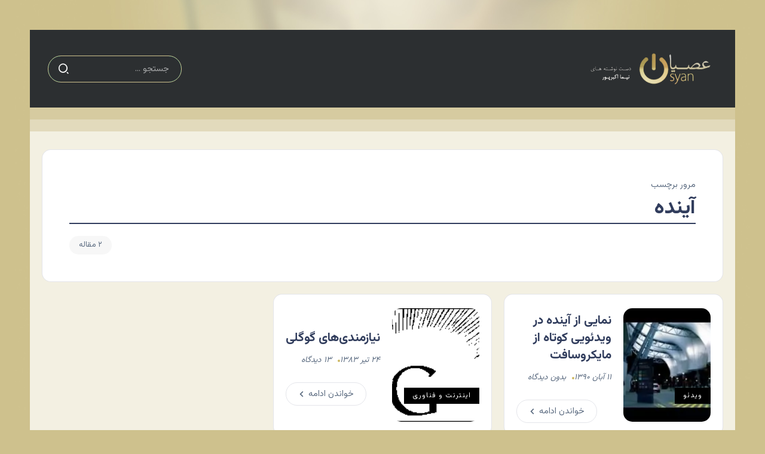

--- FILE ---
content_type: text/html; charset=UTF-8
request_url: https://osyan.net/tag/%D8%A2%DB%8C%D9%86%D8%AF%D9%87/
body_size: 5859
content:
<!DOCTYPE html>
<html dir="rtl" lang="fa-IR" prefix="og: http://ogp.me/ns# fb: http://ogp.me/ns/fb#">
<head>
	<meta charset="UTF-8">
    <meta name="viewport" content="width=device-width, initial-scale=1">
	<link rel="profile" href="https://gmpg.org/xfn/11">
	<script src="https://ajax.googleapis.com/ajax/libs/jquery/1.10.2/jquery.min.js"></script>
	<script src="https://osyan.net/wp-content/themes/raveen-child/persianNumber.js"></script>
	<script type="text/javascript">
		$(document).ready(function(){
		$('*').persiaNumber();
		});
	</script>
	<title>آینده &#8211; عصیان</title>
<meta name='robots' content='max-image-preview:large' />
	<style>img:is([sizes="auto" i], [sizes^="auto," i]) { contain-intrinsic-size: 3000px 1500px }</style>
	<link rel='dns-prefetch' href='//fonts.googleapis.com' />
<link rel='dns-prefetch' href='//www.googletagmanager.com' />
<link rel='dns-prefetch' href='//pagead2.googlesyndication.com' />
<link rel='preconnect' href='https://fonts.gstatic.com' crossorigin />
<link rel="alternate" type="application/rss+xml" title="عصیان &raquo; خوراک" href="https://osyan.net/feed/" />
<link rel="alternate" type="application/rss+xml" title="عصیان &raquo; خوراک دیدگاه‌ها" href="https://osyan.net/comments/feed/" />
<link rel="alternate" type="application/rss+xml" title="عصیان &raquo; آینده خوراک برچسب" href="https://osyan.net/tag/%d8%a2%db%8c%d9%86%d8%af%d9%87/feed/" />
<link rel='stylesheet' id='wpo_min-header-0-css' href='https://osyan.net/wp-content/cache/wpo-minify/1763221841/assets/wpo-minify-header-a2fad7ca.min.css' media='all' />
<script src="https://osyan.net/wp-content/cache/wpo-minify/1763221841/assets/wpo-minify-header-5367068c.min.js" id="wpo_min-header-0-js"></script>
<link rel="https://api.w.org/" href="https://osyan.net/wp-json/" /><link rel="alternate" title="JSON" type="application/json" href="https://osyan.net/wp-json/wp/v2/tags/1900" /><link rel="EditURI" type="application/rsd+xml" title="RSD" href="https://osyan.net/xmlrpc.php?rsd" />
<meta name="generator" content="WordPress 6.8.3" />
<meta name="generator" content="Redux 4.5.7" /><meta name="generator" content="Site Kit by Google 1.170.0" />
<!-- Google AdSense meta tags added by Site Kit -->
<meta name="google-adsense-platform-account" content="ca-host-pub-2644536267352236">
<meta name="google-adsense-platform-domain" content="sitekit.withgoogle.com">
<!-- End Google AdSense meta tags added by Site Kit -->
<meta name="generator" content="Elementor 3.28.1; features: additional_custom_breakpoints, e_local_google_fonts; settings: css_print_method-external, google_font-enabled, font_display-swap">
			<style>
				.e-con.e-parent:nth-of-type(n+4):not(.e-lazyloaded):not(.e-no-lazyload),
				.e-con.e-parent:nth-of-type(n+4):not(.e-lazyloaded):not(.e-no-lazyload) * {
					background-image: none !important;
				}
				@media screen and (max-height: 1024px) {
					.e-con.e-parent:nth-of-type(n+3):not(.e-lazyloaded):not(.e-no-lazyload),
					.e-con.e-parent:nth-of-type(n+3):not(.e-lazyloaded):not(.e-no-lazyload) * {
						background-image: none !important;
					}
				}
				@media screen and (max-height: 640px) {
					.e-con.e-parent:nth-of-type(n+2):not(.e-lazyloaded):not(.e-no-lazyload),
					.e-con.e-parent:nth-of-type(n+2):not(.e-lazyloaded):not(.e-no-lazyload) * {
						background-image: none !important;
					}
				}
			</style>
			
<!-- Google Tag Manager snippet added by Site Kit -->
<script>
			( function( w, d, s, l, i ) {
				w[l] = w[l] || [];
				w[l].push( {'gtm.start': new Date().getTime(), event: 'gtm.js'} );
				var f = d.getElementsByTagName( s )[0],
					j = d.createElement( s ), dl = l != 'dataLayer' ? '&l=' + l : '';
				j.async = true;
				j.src = 'https://www.googletagmanager.com/gtm.js?id=' + i + dl;
				f.parentNode.insertBefore( j, f );
			} )( window, document, 'script', 'dataLayer', 'GTM-ND9G46K9' );
			
</script>

<!-- End Google Tag Manager snippet added by Site Kit -->

<!-- Google AdSense snippet added by Site Kit -->
<script async src="https://pagead2.googlesyndication.com/pagead/js/adsbygoogle.js?client=ca-pub-5533969533144685&amp;host=ca-host-pub-2644536267352236" crossorigin="anonymous"></script>

<!-- End Google AdSense snippet added by Site Kit -->
<link rel="icon" href="https://osyan.net/wp-content/uploads/2023/10/cropped-icon-32x32.png" sizes="32x32" />
<link rel="icon" href="https://osyan.net/wp-content/uploads/2023/10/cropped-icon-192x192.png" sizes="192x192" />
<link rel="apple-touch-icon" href="https://osyan.net/wp-content/uploads/2023/10/cropped-icon-180x180.png" />
<meta name="msapplication-TileImage" content="https://osyan.net/wp-content/uploads/2023/10/cropped-icon-270x270.png" />
		<style id="wp-custom-css">
			#site-footer {
  margin-top: 0;
}

.single-content {
  padding-bottom: 0; 
}

.error404 .main-wrapper {
	background-color: #cec18d40;
}

/* Home */

.home .page-content-wrapper {
  padding: 20px 0 0 !important;
  background-color: #cec18d40;  
}

.home .page-content-wrapper > .content-container {
  background-color: #fff;
  padding-top: 20px;
}

.home .main-wrapper .content-wrapper .container .row {
  display: none !important;
}

.home .page-content-wrapper .content-container {
  padding: 0 !important; 
}

/* Archive & Search */

#archives-dropdown-REPLACE_TO_ID, #cat {
	min-width: 100%;
}

.archive .col-12 {
  padding-left:20px;
	padding-right:20px;
  background-color: #cec18d40;
}

.archive .blog-archive-title {
  background-color: #fff;
  margin-bottom: 0;
}

.search .col-12 {
  padding-left:20px;
	padding-right:20px;
  background-color: #cec18d40;
}

.search .blog-archive-title {
  background-color: #fff;
  margin-bottom: 0;
}

/* Single Post */  

.single-post .single-hero {
  margin-bottom: 0;
}

.single-post .single-hero .content-container {
    padding-left: 20px;
    padding-right: 20px;
}

.single-post .page-content-wrapper .sidebar-container,
.single-post .page-content-wrapper .content-container {
  padding: 20px !important; 
  background-color: #cec18d40;
  margin-bottom: 0;
}

.single-post .page-content-wrapper .content-container .single-content, 
.single-post .page-content-wrapper .content-container .comments-container {
  background-color: #fff;
  padding: 20px !important;
  border-radius: 15px;
}

.single-post .page-content-wrapper .content-container .comments-container {
  margin-top: 20px; 
}

.single-post .rivax-sticky-column {
  border-radius: 15px;
}

.single-post .single-hero-layout-6 .single-hero-title {
  margin-top: -150px;
}

.single-post .related-posts ul {
    display: flex !important;
    flex-wrap: wrap; 
    justify-content: center;
}

.single-post .related-posts li {
    width: 150px;
    height: 150px;
}

.single-post .crp_related{
	padding: 20px;
	background-color: #FFF;
	border-radius: 15px;
}

.single-post .crp_related ul {
    display: flex !important;
    flex-wrap: wrap; 
    justify-content: center;
}

.single-post .crp_related li {
    width: 150px;
    height: 150px;
}

.single-post .page-content-wrapper .content-container .comments-container {
	margin-top: 0px;
}

/* Typography */

.single-post .single-content p a:not(.button) {
  background: none;
}		</style>
		
<!-- START - Open Graph and Twitter Card Tags 3.3.7 -->
 <!-- Facebook Open Graph -->
  <meta property="og:locale" content="fa_IR"/>
  <meta property="og:site_name" content="عصیان"/>
  <meta property="og:title" content="آینده"/>
  <meta property="og:url" content="https://osyan.net/tag/%d8%a2%db%8c%d9%86%d8%af%d9%87/"/>
  <meta property="og:type" content="article"/>
  <meta property="og:description" content="دست‌نوشته‌های نیما اکبرپور"/>
  <meta property="og:image" content="https://osyan.net/wp-content/uploads/2023/10/background.jpg"/>
  <meta property="og:image:url" content="https://osyan.net/wp-content/uploads/2023/10/background.jpg"/>
  <meta property="og:image:secure_url" content="https://osyan.net/wp-content/uploads/2023/10/background.jpg"/>
 <!-- Google+ / Schema.org -->
 <!-- Twitter Cards -->
  <meta name="twitter:title" content="آینده"/>
  <meta name="twitter:url" content="https://osyan.net/tag/%d8%a2%db%8c%d9%86%d8%af%d9%87/"/>
  <meta name="twitter:description" content="دست‌نوشته‌های نیما اکبرپور"/>
  <meta name="twitter:image" content="https://osyan.net/wp-content/uploads/2023/10/background.jpg"/>
  <meta name="twitter:card" content="summary_large_image"/>
 <!-- SEO -->
 <!-- Misc. tags -->
 <!-- is_tag -->
<!-- END - Open Graph and Twitter Card Tags 3.3.7 -->
	
</head>

<body class="rtl archive tag tag-1900 wp-custom-logo wp-embed-responsive wp-theme-raveen wp-child-theme-raveen-child rivax-smooth-scroll elementor-default elementor-kit-6808">
		<!-- Google Tag Manager (noscript) snippet added by Site Kit -->
		<noscript>
			<iframe src="https://www.googletagmanager.com/ns.html?id=GTM-ND9G46K9" height="0" width="0" style="display:none;visibility:hidden"></iframe>
		</noscript>
		<!-- End Google Tag Manager (noscript) snippet added by Site Kit -->
		
<div id="site">
    <div id="site-inner">
            <div class="site-preloader">
        <div class="preloader-inner">
            <div><span></span></div>
            <div><span></span></div>
            <div><span></span></div>
        </div>
    </div>
                <header id="site-header">
		<div data-elementor-type="wp-post" data-elementor-id="6957" class="elementor elementor-6957">
				<div class="elementor-element elementor-element-025a3c2 e-flex e-con-boxed e-con e-parent" data-id="025a3c2" data-element_type="container" data-settings="{&quot;background_background&quot;:&quot;classic&quot;}">
					<div class="e-con-inner">
		<div class="elementor-element elementor-element-8288b7d e-flex e-con-boxed elementor-invisible e-con e-child" data-id="8288b7d" data-element_type="container" data-settings="{&quot;background_background&quot;:&quot;classic&quot;,&quot;animation&quot;:&quot;slideInDown&quot;}">
					<div class="e-con-inner">
		<div class="elementor-element elementor-element-bb60cd2 e-con-full e-flex e-con e-child" data-id="bb60cd2" data-element_type="container">
				<div class="elementor-element elementor-element-495bc4e elementor-widget__width-initial elementor-widget rivax-site-logo-widget" data-id="495bc4e" data-element_type="widget" data-widget_type="rivax-site-logo.default">
				<div class="elementor-widget-container">
					
<div class="rivax-logo">

        <a rel="home" href="https://osyan.net/" title="عصیان">

                    <picture class="rivax-logo-image dark-logo">
                
                
                <img src="https://demo.rivaxstudio.com/raveen/personal/wp-content/uploads/2023/06/logo-white.svg" alt="عصیان" width="" height="">
            </picture>
        
        <picture class="rivax-logo-image">
            
            
            <img src="https://osyan.net/wp-content/uploads/2023/06/Logo-1.png" alt="عصیان" width="400" height="104">
        </picture>
    </a>
    

    </div>				</div>
				</div>
				</div>
		<div class="elementor-element elementor-element-76c0810 e-con-full e-flex e-con e-child" data-id="76c0810" data-element_type="container">
				</div>
		<div class="elementor-element elementor-element-a3dd573 e-con-full e-flex e-con e-child" data-id="a3dd573" data-element_type="container">
				<div class="elementor-element elementor-element-647a4f6 elementor-widget rivax-search-widget" data-id="647a4f6" data-element_type="widget" data-widget_type="rivax-search.default">
				<div class="elementor-widget-container">
					<div class="inline-search-form-wrapper">
    <form action="https://osyan.net/" method="get" class="inline-search-form">
        <input type="text" name="s" value="" class="search-field" placeholder="جستجو ..." aria-label="Search" required>
        <button type="submit" class="submit" aria-label="Submit">
                        <i class="ri-search-2-line"></i>        </button>
    </form>
</div>
				</div>
				</div>
				</div>
					</div>
				</div>
					</div>
				</div>
		<div class="elementor-element elementor-element-ed2d307 e-flex e-con-boxed e-con e-parent" data-id="ed2d307" data-element_type="container" data-settings="{&quot;background_background&quot;:&quot;classic&quot;}">
					<div class="e-con-inner">
					</div>
				</div>
		<div class="elementor-element elementor-element-6ca57e4 e-flex e-con-boxed e-con e-parent" data-id="6ca57e4" data-element_type="container" data-settings="{&quot;background_background&quot;:&quot;classic&quot;}">
					<div class="e-con-inner">
					</div>
				</div>
				</div>
		</header>

<main class="main-wrapper">
    <div class="content-wrapper">
        
<div class="container">
    <div class="row">
        <div class="col-12">
            <div class="blog-archive-title">
		                            <span class="sub-title">مرور برچسب</span>
                    <h1 class="title">آینده</h1>
			                            <div class="post-count"><span>2 مقاله</span></div>
			                    </div>
        </div>
    </div>
</div>
        		<div data-elementor-type="wp-post" data-elementor-id="6995" class="elementor elementor-6995">
				<div class="elementor-element elementor-element-b140a91 e-flex e-con-boxed e-con e-parent" data-id="b140a91" data-element_type="container" data-settings="{&quot;background_background&quot;:&quot;classic&quot;}">
					<div class="e-con-inner">
		<div class="elementor-element elementor-element-0bdb404 e-con-full e-flex e-con e-child" data-id="0bdb404" data-element_type="container">
				<div class="elementor-element elementor-element-e238483 elementor-invisible elementor-widget rivax-post-elastic-widget" data-id="e238483" data-element_type="widget" data-settings="{&quot;_animation&quot;:&quot;fadeInUp&quot;}" data-widget_type="rivax-post-elastic.default">
				<div class="elementor-widget-container">
					<div class="rivax-posts-container">
    <div class="rivax-posts-wrapper layout-grid">
                <div class="post-item">
    <article class="post-wrapper post-4932 post type-post status-publish format-standard has-post-thumbnail hentry category-video tag-1900 tag-1901 tag-131">

	    
                    <div class="image-outer-wrapper">

	            
	                                <div class="terms-wrapper-inside rivax-position-bottom">
			            <div class="terms-wrapper "><a class="term-item term-id-13" href="https://osyan.net/category/video/"><span>ویدئو</span></a></div>                    </div>
	            
                <div class="image-wrapper">
                    <a class="rivax-position-cover rivax-z-index-10" href="https://osyan.net/2011/11/productivity-future-vision-2011/" aria-label="Item Link"></a>
                    <img width="225" height="168" src="https://osyan.net/wp-content/uploads/2011/11/0-225x168.jpg.webp" class="attachment-medium size-medium wp-post-image" alt="" title="نمایی از آینده در ویدئویی کوتاه از مایکروسافت" decoding="async" srcset="https://osyan.net/wp-content/uploads/2011/11/0-225x168.jpg.webp 225w, https://osyan.net/wp-content/uploads/2011/11/0-450x337.jpg.webp 450w, https://osyan.net/wp-content/uploads/2011/11/0.jpg.webp 480w" sizes="(max-width: 225px) 100vw, 225px" />		                            </div>

            </div>
        
        <div class="content-wrapper">
	                            <h4 class="title">
        <a href="https://osyan.net/2011/11/productivity-future-vision-2011/" class="title-animation-underline-in-out" title="نمایی از آینده در ویدئویی کوتاه از مایکروسافت">
            نمایی از آینده در ویدئویی کوتاه از مایکروسافت        </a>
        </h4>
                    <div class="meta-wrapper">
                                        <div class="date-wrapper date-inline">
                        <span class="date">
                ۱۱ آبان ۱۳۹۰            </span>
        </div>
                                <div class="comments-wrapper">
                        <span class="comments">
                بدون دیدگاه            </span>
        </div>
                                                    </div>
                                <div class="rivax-read-more-wrapper elementor-hidden-mobile">
            <a href="https://osyan.net/2011/11/productivity-future-vision-2011/" class="rivax-read-more icon-after">
                <span class="read-more-title">خواندن ادامه</span>
                                    <span class="icon">
		            <i class="fas fa-chevron-left"></i>                    </span>
                            </a>
        </div>
                </div>
    </article>
</div><div class="post-item">
    <article class="post-wrapper post-9107 post type-post status-publish format-standard has-post-thumbnail hentry category-internet-it category-sargardoon category-google tag-1900 tag-166 tag-2257">

	    
                    <div class="image-outer-wrapper">

	            
	                                <div class="terms-wrapper-inside rivax-position-bottom">
			            <div class="terms-wrapper "><a class="term-item term-id-34" href="https://osyan.net/category/internet-it/"><span>اينترنت و فناوری</span></a></div>                    </div>
	            
                <div class="image-wrapper">
                    <a class="rivax-position-cover rivax-z-index-10" href="https://osyan.net/2004/07/googles-next-steps/" aria-label="Item Link"></a>
                    <img fetchpriority="high" width="350" height="144" src="https://osyan.net/wp-content/uploads/2004/07/google-church.gif" class="attachment-medium size-medium wp-post-image" alt="" title="نیازمندی‌های گوگلی" decoding="async" />		                            </div>

            </div>
        
        <div class="content-wrapper">
	                            <h4 class="title">
        <a href="https://osyan.net/2004/07/googles-next-steps/" class="title-animation-underline-in-out" title="نیازمندی‌های گوگلی">
            نیازمندی‌های گوگلی        </a>
        </h4>
                    <div class="meta-wrapper">
                                        <div class="date-wrapper date-inline">
                        <span class="date">
                ۲۴ تیر ۱۳۸۳            </span>
        </div>
                                <div class="comments-wrapper">
                        <span class="comments">
                13 دیدگاه            </span>
        </div>
                                                    </div>
                                <div class="rivax-read-more-wrapper elementor-hidden-mobile">
            <a href="https://osyan.net/2004/07/googles-next-steps/" class="rivax-read-more icon-after">
                <span class="read-more-title">خواندن ادامه</span>
                                    <span class="icon">
		            <i class="fas fa-chevron-left"></i>                    </span>
                            </a>
        </div>
                </div>
    </article>
</div>            </div>
    </div>
				</div>
				</div>
				</div>
					</div>
				</div>
				</div>
		    </div>
</main>
        <footer id="site-footer">
    		<div data-elementor-type="wp-post" data-elementor-id="6959" class="elementor elementor-6959">
				<div class="elementor-element elementor-element-905ec8b e-flex e-con-boxed e-con e-parent" data-id="905ec8b" data-element_type="container" data-settings="{&quot;background_background&quot;:&quot;classic&quot;}">
					<div class="e-con-inner">
		<div class="elementor-element elementor-element-24d207f e-flex e-con-boxed elementor-invisible e-con e-child" data-id="24d207f" data-element_type="container" data-settings="{&quot;animation&quot;:&quot;slideInUp&quot;}">
					<div class="e-con-inner">
				<div class="elementor-element elementor-element-692a808 social-layout-inline social-icon-top social-subtitle-right social-move-up-item elementor-widget rivax-social-icons-widget" data-id="692a808" data-element_type="widget" data-widget_type="rivax-social-icons.default">
				<div class="elementor-widget-container">
					<div class="rivax-social-icons">
    <div class="social-item facebook">
        <div class="social-icon">
            <span class="icon"><i class="ri-facebook-fill"></i></span>
        </div>
                <a class="rivax-position-cover" href="https://facebook.com/nima.akbarpour" title="Facebook" target="_blank"></a>
    </div>
        <div class="social-item linkedin">
        <div class="social-icon">
            <span class="icon"><i class="ri-linkedin-fill"></i></span>
        </div>
                <a class="rivax-position-cover" href="https://linkedin.com/in/nimaakbarpour/" title="Linkedin" target="_blank"></a>
    </div>
        <div class="social-item instagram">
        <div class="social-icon">
            <span class="icon"><i class="ri-instagram-line"></i></span>
        </div>
                <a class="rivax-position-cover" href="https://instagram.com/niimaa" title="Instagram" target="_blank"></a>
    </div>
        <div class="social-item twitter">
        <div class="social-icon">
            <span class="icon"><i class="ri-twitter-x-line"></i></span>
        </div>
                <a class="rivax-position-cover" href="https://twitter.com/nima" title="Twitter" target="_blank"></a>
    </div>
    </div>
				</div>
				</div>
				<div class="elementor-element elementor-element-4d064a3 elementor-icon-list--layout-inline elementor-align-center elementor-mobile-align-center elementor-list-item-link-full_width elementor-widget elementor-widget-icon-list" data-id="4d064a3" data-element_type="widget" data-widget_type="icon-list.default">
				<div class="elementor-widget-container">
							<ul class="elementor-icon-list-items elementor-inline-items">
							<li class="elementor-icon-list-item elementor-inline-item">
											<a href="https://osyan.net/about-me/">

											<span class="elementor-icon-list-text">درباره من</span>
											</a>
									</li>
								<li class="elementor-icon-list-item elementor-inline-item">
											<a href="#">

											<span class="elementor-icon-list-text">تبلیغات</span>
											</a>
									</li>
						</ul>
						</div>
				</div>
				<div class="elementor-element elementor-element-7b0460c elementor-widget elementor-widget-heading" data-id="7b0460c" data-element_type="widget" data-widget_type="heading.default">
				<div class="elementor-widget-container">
					<div class="elementor-heading-title elementor-size-default">تمامی حقوق برای عصیان محفوظ است.</div>				</div>
				</div>
					</div>
				</div>
					</div>
				</div>
				</div>
		</footer>
    </div><!-- #site-inner -->
</div><!-- #site -->

    <div id="back-to-top">
        <i class="ri-arrow-up-s-line"></i>
    </div>
<script type="speculationrules">
{"prefetch":[{"source":"document","where":{"and":[{"href_matches":"\/*"},{"not":{"href_matches":["\/wp-*.php","\/wp-admin\/*","\/wp-content\/uploads\/*","\/wp-content\/*","\/wp-content\/plugins\/*","\/wp-content\/themes\/raveen-child\/*","\/wp-content\/themes\/raveen\/*","\/*\\?(.+)"]}},{"not":{"selector_matches":"a[rel~=\"nofollow\"]"}},{"not":{"selector_matches":".no-prefetch, .no-prefetch a"}}]},"eagerness":"conservative"}]}
</script>
			<script>
				const lazyloadRunObserver = () => {
					const lazyloadBackgrounds = document.querySelectorAll( `.e-con.e-parent:not(.e-lazyloaded)` );
					const lazyloadBackgroundObserver = new IntersectionObserver( ( entries ) => {
						entries.forEach( ( entry ) => {
							if ( entry.isIntersecting ) {
								let lazyloadBackground = entry.target;
								if( lazyloadBackground ) {
									lazyloadBackground.classList.add( 'e-lazyloaded' );
								}
								lazyloadBackgroundObserver.unobserve( entry.target );
							}
						});
					}, { rootMargin: '200px 0px 200px 0px' } );
					lazyloadBackgrounds.forEach( ( lazyloadBackground ) => {
						lazyloadBackgroundObserver.observe( lazyloadBackground );
					} );
				};
				const events = [
					'DOMContentLoaded',
					'elementor/lazyload/observe',
				];
				events.forEach( ( event ) => {
					document.addEventListener( event, lazyloadRunObserver );
				} );
			</script>
			<script id="wpo_min-footer-0-js-extra">
var rivax_ajax_object = {"AjaxUrl":"https:\/\/osyan.net\/wp-admin\/admin-ajax.php"};
</script>
<script src="https://osyan.net/wp-content/cache/wpo-minify/1763221841/assets/wpo-minify-footer-242434de.min.js" id="wpo_min-footer-0-js"></script>
<script src="https://osyan.net/wp-content/cache/wpo-minify/1763221841/assets/wpo-minify-footer-9a420960.min.js" id="wpo_min-footer-1-js"></script>

<script defer src="https://static.cloudflareinsights.com/beacon.min.js/vcd15cbe7772f49c399c6a5babf22c1241717689176015" integrity="sha512-ZpsOmlRQV6y907TI0dKBHq9Md29nnaEIPlkf84rnaERnq6zvWvPUqr2ft8M1aS28oN72PdrCzSjY4U6VaAw1EQ==" data-cf-beacon='{"version":"2024.11.0","token":"d8bb4b559eee4bebbc0bba8e6b4e2d6b","r":1,"server_timing":{"name":{"cfCacheStatus":true,"cfEdge":true,"cfExtPri":true,"cfL4":true,"cfOrigin":true,"cfSpeedBrain":true},"location_startswith":null}}' crossorigin="anonymous"></script>
</body>
</html><!--
Performance optimized by Redis Object Cache. Learn more: https://wprediscache.com

Retrieved 2803 objects (606 کیلوبایت) from Redis using PhpRedis (v6.0.2).
-->

--- FILE ---
content_type: text/html; charset=utf-8
request_url: https://www.google.com/recaptcha/api2/aframe
body_size: 250
content:
<!DOCTYPE HTML><html><head><meta http-equiv="content-type" content="text/html; charset=UTF-8"></head><body><script nonce="wpLvALFWpHJkBIoN7cqqlA">/** Anti-fraud and anti-abuse applications only. See google.com/recaptcha */ try{var clients={'sodar':'https://pagead2.googlesyndication.com/pagead/sodar?'};window.addEventListener("message",function(a){try{if(a.source===window.parent){var b=JSON.parse(a.data);var c=clients[b['id']];if(c){var d=document.createElement('img');d.src=c+b['params']+'&rc='+(localStorage.getItem("rc::a")?sessionStorage.getItem("rc::b"):"");window.document.body.appendChild(d);sessionStorage.setItem("rc::e",parseInt(sessionStorage.getItem("rc::e")||0)+1);localStorage.setItem("rc::h",'1768988653894');}}}catch(b){}});window.parent.postMessage("_grecaptcha_ready", "*");}catch(b){}</script></body></html>